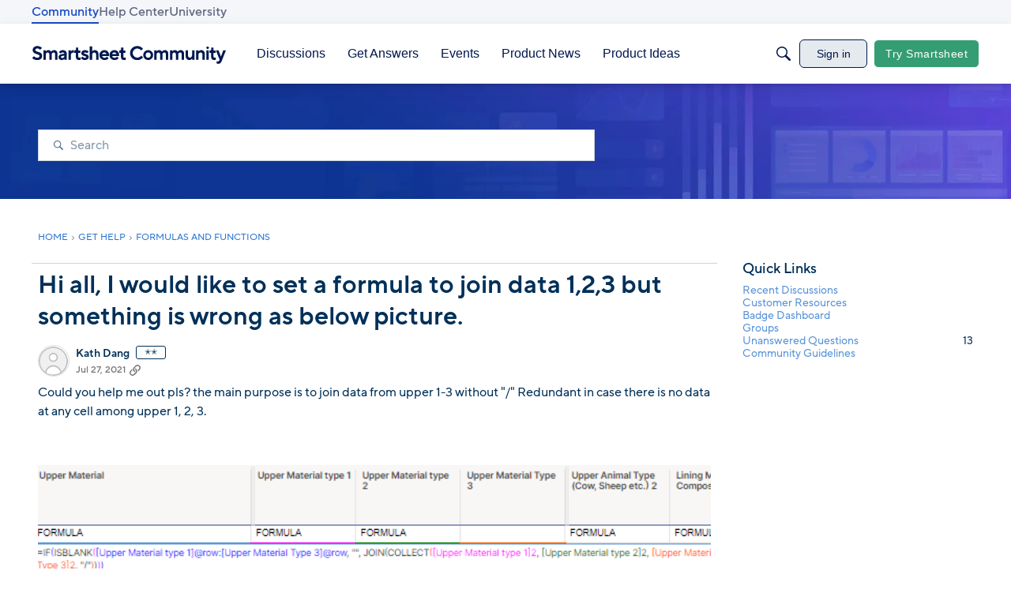

--- FILE ---
content_type: text/javascript; charset=utf-8
request_url: https://cdn.bizible.com/xdc.js?_biz_u=d03f12e1b0c04097fc38d08e1fb80f27&_biz_h=-1719904874&cdn_o=a&jsVer=4.25.11.25
body_size: 218
content:
(function () {
    BizTrackingA.XdcCallback({
        xdc: "d03f12e1b0c04097fc38d08e1fb80f27"
    });
})();
;


--- FILE ---
content_type: application/x-javascript
request_url: https://community.smartsheet.com/dist/v2/layouts/chunks/addons/vanilla/CommentEditor.t0phdMPT.min.js
body_size: 850
content:
import{i as s,r as o,j as e}from"../../../vendor/vendor/react-core.BgLhaSja.min.js";import{a1 as w,ck as P,d0 as I,cw as y,I as R,a4 as S,ae as T,as as k,t as C,a9 as A,aY as B,d1 as D}from"../../../entries/layouts.vvUFNYZl.min.js";const M=w(()=>({editorPostActions:s({display:"flex",alignItems:"center",justifyContent:"flex-end",width:"100%",gap:12,marginTop:12,flexWrap:"wrap"},"label:CommentEditor-classes-editorPostActions"),draftMessage:s({marginRight:"auto","@media (max-width: 600px)":{marginRight:"auto",marginLeft:"auto",flexBasis:"100%",textAlign:"end"}},"label:CommentEditor-classes-draftMessage"),draftIndicator:s({width:24,height:"100%",marginInlineEnd:8,transform:"translateY(2px)"},"label:CommentEditor-classes-draftIndicator"),previewDisablePointerEvents:s({pointerEvents:"none"},"label:CommentEditor-classes-previewDisablePointerEvents"),draftHeaderWrapper:s({display:"flex",alignItems:"baseline",justifyContent:"space-between",flexDirection:"column"},"label:CommentEditor-classes-draftHeaderWrapper"),title:s({flexShrink:0,marginBlockEnd:0},"label:CommentEditor-classes-title"),editorSpacing:s({marginBlockStart:12},"label:CommentEditor-classes-editorSpacing"),errorMessages:s({marginBlockStart:0,marginBlockEnd:16},"label:CommentEditor-classes-errorMessages")})),L=o.forwardRef(function(t,c){const{initialValue:d,value:a,onValueChange:m,onPublish:f,publishLoading:i,editorKey:h,draftLastSaved:u,className:b,postLabel:g,initialFormat:v,showConversionNotice:p,onConversionNoticeConfirm:j}=t,r=M.useAsHook(),l=o.useRef(null),x=o.useRef(null);return o.useImperativeHandle(c,()=>({focusCommentEditor:()=>{l.current?l.current.focusEditor():P("Editor ref not available")},formRef:x})),e.jsxs("form",{className:b,onSubmit:async n=>{n.preventDefault(),n.stopPropagation(),a&&D(a)&&f(a)},ref:x,children:[t.title&&e.jsx("div",{className:r.draftHeaderWrapper,children:t.title}),e.jsx(I,{ref:l,containerClasses:t.containerClasses,autoFocus:t.autoFocus,initialFormat:v,initialContent:d??a,onChange:n=>{m(n)},isPreview:t.isPreview,inEditorContent:e.jsx(e.Fragment,{children:u&&e.jsx("span",{className:r.draftIndicator,children:e.jsx(y,{label:e.jsx(S,{source:"Draft saved <0/>",c0:e.jsx(T,{timestamp:u.toUTCString(),mode:"relative"})}),children:e.jsx("span",{children:e.jsx(R,{icon:"data-checked"})})})})}),showConversionNotice:p,onConversionNoticeConfirm:j},h),e.jsxs("div",{className:r.editorPostActions,children:[t.tertiaryActions,e.jsx(k,{disabled:i||p,submit:!0,buttonType:A.PRIMARY,children:i?e.jsx(B,{}):g?C(g):C("Post Comment")})]})]})});export{L as C,M as c};


--- FILE ---
content_type: application/javascript
request_url: https://cdn3.optimizely.com/js/geo4.js
body_size: 134
content:
(function(){
  window['optimizely'] = window['optimizely'] || [];
  window['optimizely'].push(['activateGeoDelayedExperiments', {
    'location':{
      'city': "COLUMBUS",
      'continent': "NA",
      'country': "US",
      'region': "OH",
      'dma': "535"
    },
    'ip':"3.149.229.199"
  }]);
})

()

;

--- FILE ---
content_type: application/x-javascript
request_url: https://community.smartsheet.com/dist/v2/layouts/chunks/breadcrumbsStyles.CNbBKlZm.min.js
body_size: 440
content:
import{a1 as c,aj as p,aK as y,c_ as r,ek as x,el as k,em as H,aO as i,aN as C,en as o,aQ as l,eo as V}from"../entries/layouts.vvUFNYZl.min.js";import"../vendor/vendor/react-core.BgLhaSja.min.js";const z=c(()=>{const t=p(),e=y("breadcrumbs"),n=e("sizing",{minHeight:16}),a=e("link",{font:r.font({...t.fontSizeAndWeightVars("small"),color:x(t.links.colors.default),lineHeight:t.lineHeights.condensed,transform:"uppercase",textDecoration:t.links.linkDecorationType===k.ALWAYS?"underline":"none"})}),s=e("separator",{spacing:H(.2),font:r.font({})});return{sizing:n,link:a,separator:s}}),I=c(()=>{const t=p(),e=z(),n=C("breadcrumbs"),a=i.clickable.itemState(),s=n("link",{...o(),display:"inline-flex",...i.font(e.link.font),...a}),m=n({display:"flex",alignItems:"center",justifyContent:"flex-start",flexWrap:"wrap","& + div":{...i.margin({top:t.spacer.pageComponentCompact})}}),g=n("crumb",{...o(),display:"inline-flex",...i.font({...t.fontSizeAndWeightVars("small"),lineHeight:t.lineHeights.condensed}),overflow:"hidden"}),f=n("list",{display:"flex",alignItems:"center",flexDirection:"row",justifyContent:"flex-start",flexWrap:"wrap",minHeight:l(e.sizing.minHeight)}),d=n("separator",{...V(),marginTop:0,marginBottom:0,marginLeft:e.separator.spacing,marginRight:e.separator.spacing,...i.font(e.separator.font)}),b=n("separatorIcon",{display:"inline-flex",justifyContent:"center",alignItems:"center",fontFamily:"arial, sans-serif !important",width:"1ex",opacity:.5,position:"relative",color:"inherit"}),u=n("breadcrumb",{display:"inline-flex",lineHeight:1,minHeight:l(e.sizing.minHeight)}),h=n("current",{color:"inherit",opacity:1});return{root:m,list:f,separator:d,separatorIcon:b,breadcrumb:u,link:s,current:h,crumb:g}});export{I as b};


--- FILE ---
content_type: application/x-javascript
request_url: https://community.smartsheet.com/dist/v2/layouts/chunks/addons/vanilla/Reactions.variables.BNTH-oi6.min.js
body_size: 1039
content:
import{j as s,r as u,l as t}from"../../../vendor/vendor/react-core.BgLhaSja.min.js";import{cF as h,as as l,a9 as c,cY as W,t as n,a3 as N,a4 as v,I as g,O as C,Q as b,aq as y,ar as B,al as I,at as M,ag as j,cR as w,cw as f,av as S,a1 as F}from"../../../entries/layouts.vvUFNYZl.min.js";import{a as V}from"../../ContributionItem.variables.I5zgYpY6.min.js";function H(i){const{isPostHidden:a,contentText:d,onVisibilityChange:o}=i;return s.jsxs("div",{className:h().ignoredUserPostHeader(!a),children:[s.jsx(l,{buttonType:c.ICON_COMPACT,onClick:()=>o(!a),children:s.jsx(W,{rotate:a?0:180})}),s.jsx("span",{children:d}),s.jsx("span",{}),s.jsx(l,{buttonType:c.TEXT_PRIMARY,onClick:()=>o(!a),children:a?n("Show"):n("Hide")})]})}function P(i){var p,x;const{warning:a,recordName:d,recordUrl:o,moderatorNoteVisible:T}=i,e=h(),[m,r]=u.useState(i.forceModalVisibility||!1);return s.jsx(s.Fragment,{children:s.jsxs("div",{className:e.aboveMainContent,children:[s.jsx(N,{icon:s.jsx(g,{icon:"status-alert"}),stringContents:"",type:"warning",contents:s.jsx("p",{children:s.jsx(v,{source:"Moderator issued a <0/> to <1/>.",c0:s.jsx(l,{buttonType:c.TEXT_PRIMARY,onClick:()=>r(!m),children:n("warning")}),c1:a.user.name})})}),s.jsx(C,{isVisible:m,exitHandler:()=>r(!1),size:b.MEDIUM,titleID:"post_warning_modal",className:e.postWarningModal,children:s.jsx(y,{header:s.jsx(S,{titleID:"post_warning_modal_title",closeFrame:()=>r(!1),title:n("Warning")}),body:s.jsx(M,{children:s.jsxs("div",{className:t(e.postWarningTopSpace(16),e.postWarningBottomSpace(16)),children:[s.jsxs("div",{className:e.postWarningBottomSpace(12),children:[s.jsx("div",{className:t(e.postWarningBottomSpace(),e.postWarningBold),children:n("Warning Type")}),s.jsxs("div",{children:[(p=a.warningType)==null?void 0:p.name,((x=a.warningType)==null?void 0:x.description)&&` - ${a.warningType.description}`]})]}),s.jsxs("div",{className:t(e.postWarningBottomSpace(12),e.postWarningBold),children:[s.jsx("div",{className:e.postWarningBottomSpace(),children:n("Moderator Message")}),s.jsx(j,{to:`/messages/${a.conversationID}#latest`,children:n("View Message")})]}),s.jsxs("div",{className:t(e.postWarningBottomSpace(12),e.postWarningBold),children:[s.jsx("div",{className:e.postWarningBottomSpace(),children:n("Warned Post")}),s.jsx(j,{to:o,children:d})]}),s.jsxs("div",{className:e.postWarningBottomSpace(12),children:[s.jsx("div",{className:e.postWarningBold,children:n("Warning Content")}),s.jsx(w,{vanillaSanitizedHtml:a.body,className:e.postWarningTopSpace(8)})]}),T&&a.moderatorNote&&a.moderatorNote!==""&&s.jsxs("div",{children:[s.jsxs("div",{className:t(e.postWarningBold,e.postWarningFlex),children:[n("Internal Notes"),s.jsx(f,{label:n("This information will only be shown to users with permission to view internal info."),children:s.jsx("span",{children:s.jsx(g,{icon:"visibility-internal"})})})]}),a.moderatorNote]})]})}),footer:s.jsx(B,{justifyRight:!0,children:s.jsx(s.Fragment,{children:s.jsx(l,{buttonType:c.TEXT,onClick:()=>r(!1),className:I().actionButton,children:n("Close")})})})})})]})})}const k=F(()=>V("reactions"));export{H as C,P as a,k as r};


--- FILE ---
content_type: application/x-javascript
request_url: https://community.smartsheet.com/dist/v2/layouts/chunks/AutoCompleteLookupOptions.BnEBtnG6.min.js
body_size: 784
content:
import{r as p}from"../vendor/vendor/react-core.BgLhaSja.min.js";import{d as M,D as w,j as L}from"./vendor/lodash.CM-NTfHi.min.js";import{dx as U,dq as $,D as C,dy as q,t as B,a0 as R}from"../entries/layouts.vvUFNYZl.min.js";const h=new Map;function H(v){var A;const{lookup:r,handleLookupResults:f,ignoreLookupOnMount:d,addLookupResultsToOptions:y=!0}=v,S=U(),g=v.api??S,{options:m,handleSearch:x,loadIndividualOptions:b}=T(r,g,d),{inputState:u,value:O,setOptions:c}=$(),o=r.initialOptions&&((A=r.initialOptions)==null?void 0:A.length)>0;p.useEffect(()=>{const i=[O??void 0].flat().filter(R).map(s=>`${s}`);i.filter(s=>s!=="").length>0&&!d&&!o&&b(i)},[O,o]),p.useEffect(()=>{o&&c(r.initialOptions)},[o]);const k=M(x,200);return p.useEffect(()=>{if(u.status!=="IDLE"){x("");const i=`${u.value}`;i!==""&&k(i)}},[u.status,u.value]),p.useEffect(()=>{if(!(m.length===0)){y&&c(s=>w([...s??[],...m],"value"));try{f==null||f(m)}catch(s){C("Failed to lookup autocomplete options",s)}}},[f,c,m]),null}function T(v,r,f){const d=q(),[y,S]=p.useState([]);function g(t){d()&&S(e=>w([...e,...t],"value"))}const{searchUrl:m,singleUrl:x,resultsKey:b=".",labelKey:u="name",extraLabelKey:O="",valueKey:c="name",processOptions:o,excludeLookups:k=[],group:A}=v;p.useDebugValue({options:y,api:v,apiCaches:h});const i=p.useCallback(t=>{const e=String(L(t,u,B("(Untitled)"))),a=L(t,O)?String(L(t,O)):void 0,l=c==="."?t:L(t,c,"");return{label:e,extraLabel:a,value:l,data:t,group:A}},[u,O,c]);function s(t){if(d()&&t.data){let e=[i(t.data)];return o&&(e=o(e)),e}}async function D(t){if([...k,""].includes(t)||y.find(n=>`${n.value}`==`${t}`)||f)return;if(x===null){I("");return}const a=x.replace("/api/v2","").replace("%s",t),l=h.get(a);if(l){g(l);return}try{const n=await r.get(a),E=s(n);E&&(h.set(a,E),g(E))}catch(n){C(n)}}async function K(t){await Promise.all(t.map(D))}async function I(t){const e=m.replace("/api/v2","").replace("%s",t);if(h.has(e))g(h.get(e));else try{const a=await r.get(e);if(!d())return;const{data:l}=a;let n=[];n=(b==="."?l:L(l,b,[])).map(i),o&&(n=o(n)),h.set(e,n),g(n)}catch(a){C(a)}}return{options:y,loadIndividualOptions:K,handleSearch:I}}export{H as A};


--- FILE ---
content_type: application/x-javascript
request_url: https://community.smartsheet.com/dist/v2/layouts/chunks/BannerWidget.BfYYUHFu.min.js
body_size: 374
content:
import{j as s,r as b}from"../vendor/vendor/react-core.BgLhaSja.min.js";import C from"./Banner.jEH5tiDp.min.js";import{cM as u,ak as d}from"../entries/layouts.vvUFNYZl.min.js";function x(e){const n=u("BannerFragment",B);return s.jsx(n,{...e})}function B(e){var t,a,r,i,o,c,l;const n=u("SearchFragment"),h=b.useMemo(()=>{var m,g;return{[e.isContentBanner?"contentBanner":"banner"]:{padding:{top:(m=e.spacing)==null?void 0:m.top,bottom:(g=e.spacing)==null?void 0:g.bottom}}}},[e.isContentBanner,(t=e.spacing)==null?void 0:t.top,(a=e.spacing)==null?void 0:a.bottom]);return s.jsx(C,{isContentBanner:e.isContentBanner,title:e.title,description:e.description,backgroundImage:(r=e.background)==null?void 0:r.image,backgroundUrlSrcSet:(i=e.background)==null?void 0:i.imageUrlSrcSet,initialParams:e.initialParams,SearchComponent:n??void 0,options:{enabled:!0,hideTitle:e.showTitle!==void 0?!e.showTitle:void 0,hideDescription:!e.showDescription,hideSearch:!e.showSearch,searchPlacement:e.searchPlacement,alignment:e.alignment,bgColor:(o=e.background)!=null&&o.color?d.ensureColorHelper((c=e.background)==null?void 0:c.color):void 0,fgColor:e.textColor?d.ensureColorHelper(e.textColor):void 0,useOverlay:(l=e.background)==null?void 0:l.useOverlay},forcedVars:h})}export{B as BannerWidgetImpl,x as default};
